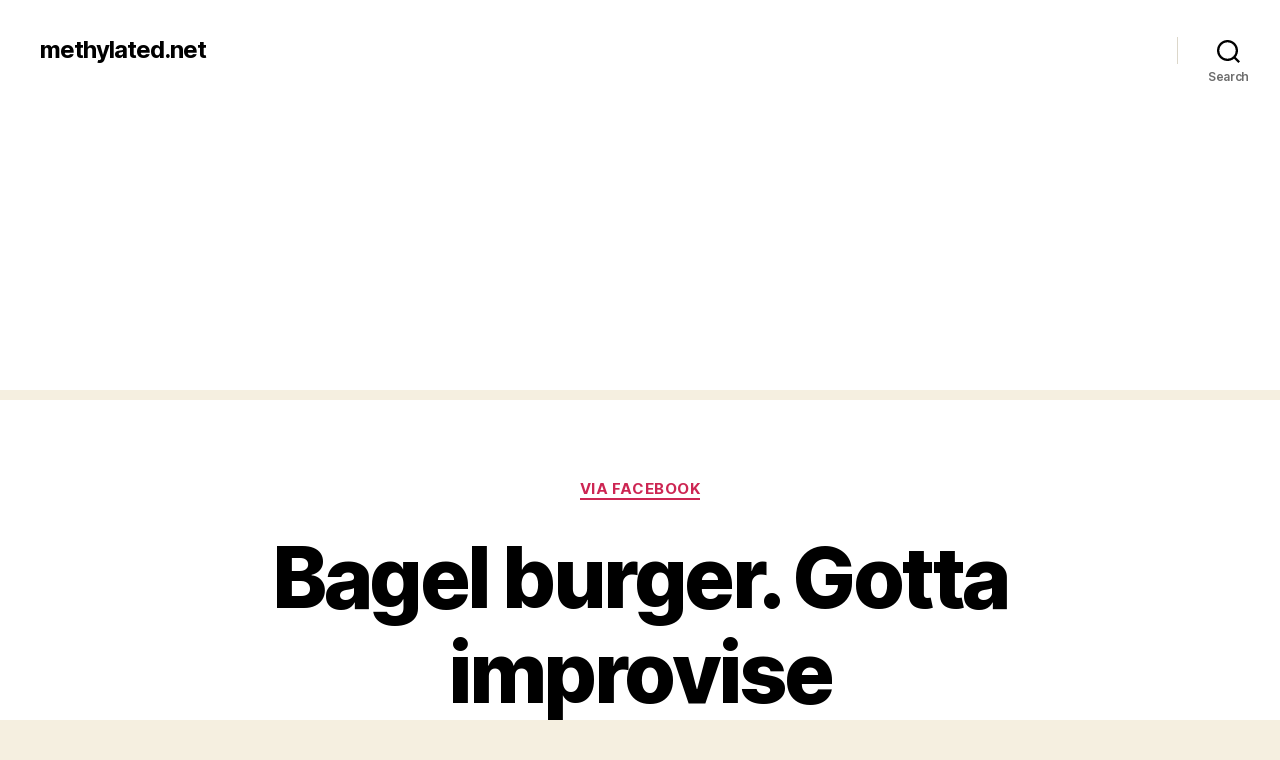

--- FILE ---
content_type: text/html; charset=UTF-8
request_url: https://www.methylated.net/2020/03/18/bagel-burger-gotta-improvise/
body_size: 12576
content:
<!DOCTYPE html>

<html class="no-js" lang="en-US">

	<head>

		<meta charset="UTF-8">
		<meta name="viewport" content="width=device-width, initial-scale=1.0" >

		<link rel="profile" href="https://gmpg.org/xfn/11">

		<title>Bagel burger. Gotta improvise &#8211; methylated.net</title>
<meta name='robots' content='max-image-preview:large' />
<link rel='dns-prefetch' href='//www.googletagmanager.com' />
<link rel='dns-prefetch' href='//pagead2.googlesyndication.com' />
<link rel="alternate" type="application/rss+xml" title="methylated.net &raquo; Feed" href="https://www.methylated.net/feed/" />
<link rel="alternate" type="application/rss+xml" title="methylated.net &raquo; Comments Feed" href="https://www.methylated.net/comments/feed/" />
<link rel="alternate" type="application/rss+xml" title="methylated.net &raquo; Bagel burger. Gotta improvise Comments Feed" href="https://www.methylated.net/2020/03/18/bagel-burger-gotta-improvise/feed/" />
<link rel="alternate" title="oEmbed (JSON)" type="application/json+oembed" href="https://www.methylated.net/wp-json/oembed/1.0/embed?url=https%3A%2F%2Fwww.methylated.net%2F2020%2F03%2F18%2Fbagel-burger-gotta-improvise%2F" />
<link rel="alternate" title="oEmbed (XML)" type="text/xml+oembed" href="https://www.methylated.net/wp-json/oembed/1.0/embed?url=https%3A%2F%2Fwww.methylated.net%2F2020%2F03%2F18%2Fbagel-burger-gotta-improvise%2F&#038;format=xml" />
<style id='wp-img-auto-sizes-contain-inline-css'>
img:is([sizes=auto i],[sizes^="auto," i]){contain-intrinsic-size:3000px 1500px}
/*# sourceURL=wp-img-auto-sizes-contain-inline-css */
</style>
<style id='wp-block-library-inline-css'>
:root{--wp-block-synced-color:#7a00df;--wp-block-synced-color--rgb:122,0,223;--wp-bound-block-color:var(--wp-block-synced-color);--wp-editor-canvas-background:#ddd;--wp-admin-theme-color:#007cba;--wp-admin-theme-color--rgb:0,124,186;--wp-admin-theme-color-darker-10:#006ba1;--wp-admin-theme-color-darker-10--rgb:0,107,160.5;--wp-admin-theme-color-darker-20:#005a87;--wp-admin-theme-color-darker-20--rgb:0,90,135;--wp-admin-border-width-focus:2px}@media (min-resolution:192dpi){:root{--wp-admin-border-width-focus:1.5px}}.wp-element-button{cursor:pointer}:root .has-very-light-gray-background-color{background-color:#eee}:root .has-very-dark-gray-background-color{background-color:#313131}:root .has-very-light-gray-color{color:#eee}:root .has-very-dark-gray-color{color:#313131}:root .has-vivid-green-cyan-to-vivid-cyan-blue-gradient-background{background:linear-gradient(135deg,#00d084,#0693e3)}:root .has-purple-crush-gradient-background{background:linear-gradient(135deg,#34e2e4,#4721fb 50%,#ab1dfe)}:root .has-hazy-dawn-gradient-background{background:linear-gradient(135deg,#faaca8,#dad0ec)}:root .has-subdued-olive-gradient-background{background:linear-gradient(135deg,#fafae1,#67a671)}:root .has-atomic-cream-gradient-background{background:linear-gradient(135deg,#fdd79a,#004a59)}:root .has-nightshade-gradient-background{background:linear-gradient(135deg,#330968,#31cdcf)}:root .has-midnight-gradient-background{background:linear-gradient(135deg,#020381,#2874fc)}:root{--wp--preset--font-size--normal:16px;--wp--preset--font-size--huge:42px}.has-regular-font-size{font-size:1em}.has-larger-font-size{font-size:2.625em}.has-normal-font-size{font-size:var(--wp--preset--font-size--normal)}.has-huge-font-size{font-size:var(--wp--preset--font-size--huge)}.has-text-align-center{text-align:center}.has-text-align-left{text-align:left}.has-text-align-right{text-align:right}.has-fit-text{white-space:nowrap!important}#end-resizable-editor-section{display:none}.aligncenter{clear:both}.items-justified-left{justify-content:flex-start}.items-justified-center{justify-content:center}.items-justified-right{justify-content:flex-end}.items-justified-space-between{justify-content:space-between}.screen-reader-text{border:0;clip-path:inset(50%);height:1px;margin:-1px;overflow:hidden;padding:0;position:absolute;width:1px;word-wrap:normal!important}.screen-reader-text:focus{background-color:#ddd;clip-path:none;color:#444;display:block;font-size:1em;height:auto;left:5px;line-height:normal;padding:15px 23px 14px;text-decoration:none;top:5px;width:auto;z-index:100000}html :where(.has-border-color){border-style:solid}html :where([style*=border-top-color]){border-top-style:solid}html :where([style*=border-right-color]){border-right-style:solid}html :where([style*=border-bottom-color]){border-bottom-style:solid}html :where([style*=border-left-color]){border-left-style:solid}html :where([style*=border-width]){border-style:solid}html :where([style*=border-top-width]){border-top-style:solid}html :where([style*=border-right-width]){border-right-style:solid}html :where([style*=border-bottom-width]){border-bottom-style:solid}html :where([style*=border-left-width]){border-left-style:solid}html :where(img[class*=wp-image-]){height:auto;max-width:100%}:where(figure){margin:0 0 1em}html :where(.is-position-sticky){--wp-admin--admin-bar--position-offset:var(--wp-admin--admin-bar--height,0px)}@media screen and (max-width:600px){html :where(.is-position-sticky){--wp-admin--admin-bar--position-offset:0px}}

/*# sourceURL=wp-block-library-inline-css */
</style><style id='global-styles-inline-css'>
:root{--wp--preset--aspect-ratio--square: 1;--wp--preset--aspect-ratio--4-3: 4/3;--wp--preset--aspect-ratio--3-4: 3/4;--wp--preset--aspect-ratio--3-2: 3/2;--wp--preset--aspect-ratio--2-3: 2/3;--wp--preset--aspect-ratio--16-9: 16/9;--wp--preset--aspect-ratio--9-16: 9/16;--wp--preset--color--black: #000000;--wp--preset--color--cyan-bluish-gray: #abb8c3;--wp--preset--color--white: #ffffff;--wp--preset--color--pale-pink: #f78da7;--wp--preset--color--vivid-red: #cf2e2e;--wp--preset--color--luminous-vivid-orange: #ff6900;--wp--preset--color--luminous-vivid-amber: #fcb900;--wp--preset--color--light-green-cyan: #7bdcb5;--wp--preset--color--vivid-green-cyan: #00d084;--wp--preset--color--pale-cyan-blue: #8ed1fc;--wp--preset--color--vivid-cyan-blue: #0693e3;--wp--preset--color--vivid-purple: #9b51e0;--wp--preset--color--accent: #cd2653;--wp--preset--color--primary: #000000;--wp--preset--color--secondary: #6d6d6d;--wp--preset--color--subtle-background: #dcd7ca;--wp--preset--color--background: #f5efe0;--wp--preset--gradient--vivid-cyan-blue-to-vivid-purple: linear-gradient(135deg,rgb(6,147,227) 0%,rgb(155,81,224) 100%);--wp--preset--gradient--light-green-cyan-to-vivid-green-cyan: linear-gradient(135deg,rgb(122,220,180) 0%,rgb(0,208,130) 100%);--wp--preset--gradient--luminous-vivid-amber-to-luminous-vivid-orange: linear-gradient(135deg,rgb(252,185,0) 0%,rgb(255,105,0) 100%);--wp--preset--gradient--luminous-vivid-orange-to-vivid-red: linear-gradient(135deg,rgb(255,105,0) 0%,rgb(207,46,46) 100%);--wp--preset--gradient--very-light-gray-to-cyan-bluish-gray: linear-gradient(135deg,rgb(238,238,238) 0%,rgb(169,184,195) 100%);--wp--preset--gradient--cool-to-warm-spectrum: linear-gradient(135deg,rgb(74,234,220) 0%,rgb(151,120,209) 20%,rgb(207,42,186) 40%,rgb(238,44,130) 60%,rgb(251,105,98) 80%,rgb(254,248,76) 100%);--wp--preset--gradient--blush-light-purple: linear-gradient(135deg,rgb(255,206,236) 0%,rgb(152,150,240) 100%);--wp--preset--gradient--blush-bordeaux: linear-gradient(135deg,rgb(254,205,165) 0%,rgb(254,45,45) 50%,rgb(107,0,62) 100%);--wp--preset--gradient--luminous-dusk: linear-gradient(135deg,rgb(255,203,112) 0%,rgb(199,81,192) 50%,rgb(65,88,208) 100%);--wp--preset--gradient--pale-ocean: linear-gradient(135deg,rgb(255,245,203) 0%,rgb(182,227,212) 50%,rgb(51,167,181) 100%);--wp--preset--gradient--electric-grass: linear-gradient(135deg,rgb(202,248,128) 0%,rgb(113,206,126) 100%);--wp--preset--gradient--midnight: linear-gradient(135deg,rgb(2,3,129) 0%,rgb(40,116,252) 100%);--wp--preset--font-size--small: 18px;--wp--preset--font-size--medium: 20px;--wp--preset--font-size--large: 26.25px;--wp--preset--font-size--x-large: 42px;--wp--preset--font-size--normal: 21px;--wp--preset--font-size--larger: 32px;--wp--preset--spacing--20: 0.44rem;--wp--preset--spacing--30: 0.67rem;--wp--preset--spacing--40: 1rem;--wp--preset--spacing--50: 1.5rem;--wp--preset--spacing--60: 2.25rem;--wp--preset--spacing--70: 3.38rem;--wp--preset--spacing--80: 5.06rem;--wp--preset--shadow--natural: 6px 6px 9px rgba(0, 0, 0, 0.2);--wp--preset--shadow--deep: 12px 12px 50px rgba(0, 0, 0, 0.4);--wp--preset--shadow--sharp: 6px 6px 0px rgba(0, 0, 0, 0.2);--wp--preset--shadow--outlined: 6px 6px 0px -3px rgb(255, 255, 255), 6px 6px rgb(0, 0, 0);--wp--preset--shadow--crisp: 6px 6px 0px rgb(0, 0, 0);}:where(.is-layout-flex){gap: 0.5em;}:where(.is-layout-grid){gap: 0.5em;}body .is-layout-flex{display: flex;}.is-layout-flex{flex-wrap: wrap;align-items: center;}.is-layout-flex > :is(*, div){margin: 0;}body .is-layout-grid{display: grid;}.is-layout-grid > :is(*, div){margin: 0;}:where(.wp-block-columns.is-layout-flex){gap: 2em;}:where(.wp-block-columns.is-layout-grid){gap: 2em;}:where(.wp-block-post-template.is-layout-flex){gap: 1.25em;}:where(.wp-block-post-template.is-layout-grid){gap: 1.25em;}.has-black-color{color: var(--wp--preset--color--black) !important;}.has-cyan-bluish-gray-color{color: var(--wp--preset--color--cyan-bluish-gray) !important;}.has-white-color{color: var(--wp--preset--color--white) !important;}.has-pale-pink-color{color: var(--wp--preset--color--pale-pink) !important;}.has-vivid-red-color{color: var(--wp--preset--color--vivid-red) !important;}.has-luminous-vivid-orange-color{color: var(--wp--preset--color--luminous-vivid-orange) !important;}.has-luminous-vivid-amber-color{color: var(--wp--preset--color--luminous-vivid-amber) !important;}.has-light-green-cyan-color{color: var(--wp--preset--color--light-green-cyan) !important;}.has-vivid-green-cyan-color{color: var(--wp--preset--color--vivid-green-cyan) !important;}.has-pale-cyan-blue-color{color: var(--wp--preset--color--pale-cyan-blue) !important;}.has-vivid-cyan-blue-color{color: var(--wp--preset--color--vivid-cyan-blue) !important;}.has-vivid-purple-color{color: var(--wp--preset--color--vivid-purple) !important;}.has-black-background-color{background-color: var(--wp--preset--color--black) !important;}.has-cyan-bluish-gray-background-color{background-color: var(--wp--preset--color--cyan-bluish-gray) !important;}.has-white-background-color{background-color: var(--wp--preset--color--white) !important;}.has-pale-pink-background-color{background-color: var(--wp--preset--color--pale-pink) !important;}.has-vivid-red-background-color{background-color: var(--wp--preset--color--vivid-red) !important;}.has-luminous-vivid-orange-background-color{background-color: var(--wp--preset--color--luminous-vivid-orange) !important;}.has-luminous-vivid-amber-background-color{background-color: var(--wp--preset--color--luminous-vivid-amber) !important;}.has-light-green-cyan-background-color{background-color: var(--wp--preset--color--light-green-cyan) !important;}.has-vivid-green-cyan-background-color{background-color: var(--wp--preset--color--vivid-green-cyan) !important;}.has-pale-cyan-blue-background-color{background-color: var(--wp--preset--color--pale-cyan-blue) !important;}.has-vivid-cyan-blue-background-color{background-color: var(--wp--preset--color--vivid-cyan-blue) !important;}.has-vivid-purple-background-color{background-color: var(--wp--preset--color--vivid-purple) !important;}.has-black-border-color{border-color: var(--wp--preset--color--black) !important;}.has-cyan-bluish-gray-border-color{border-color: var(--wp--preset--color--cyan-bluish-gray) !important;}.has-white-border-color{border-color: var(--wp--preset--color--white) !important;}.has-pale-pink-border-color{border-color: var(--wp--preset--color--pale-pink) !important;}.has-vivid-red-border-color{border-color: var(--wp--preset--color--vivid-red) !important;}.has-luminous-vivid-orange-border-color{border-color: var(--wp--preset--color--luminous-vivid-orange) !important;}.has-luminous-vivid-amber-border-color{border-color: var(--wp--preset--color--luminous-vivid-amber) !important;}.has-light-green-cyan-border-color{border-color: var(--wp--preset--color--light-green-cyan) !important;}.has-vivid-green-cyan-border-color{border-color: var(--wp--preset--color--vivid-green-cyan) !important;}.has-pale-cyan-blue-border-color{border-color: var(--wp--preset--color--pale-cyan-blue) !important;}.has-vivid-cyan-blue-border-color{border-color: var(--wp--preset--color--vivid-cyan-blue) !important;}.has-vivid-purple-border-color{border-color: var(--wp--preset--color--vivid-purple) !important;}.has-vivid-cyan-blue-to-vivid-purple-gradient-background{background: var(--wp--preset--gradient--vivid-cyan-blue-to-vivid-purple) !important;}.has-light-green-cyan-to-vivid-green-cyan-gradient-background{background: var(--wp--preset--gradient--light-green-cyan-to-vivid-green-cyan) !important;}.has-luminous-vivid-amber-to-luminous-vivid-orange-gradient-background{background: var(--wp--preset--gradient--luminous-vivid-amber-to-luminous-vivid-orange) !important;}.has-luminous-vivid-orange-to-vivid-red-gradient-background{background: var(--wp--preset--gradient--luminous-vivid-orange-to-vivid-red) !important;}.has-very-light-gray-to-cyan-bluish-gray-gradient-background{background: var(--wp--preset--gradient--very-light-gray-to-cyan-bluish-gray) !important;}.has-cool-to-warm-spectrum-gradient-background{background: var(--wp--preset--gradient--cool-to-warm-spectrum) !important;}.has-blush-light-purple-gradient-background{background: var(--wp--preset--gradient--blush-light-purple) !important;}.has-blush-bordeaux-gradient-background{background: var(--wp--preset--gradient--blush-bordeaux) !important;}.has-luminous-dusk-gradient-background{background: var(--wp--preset--gradient--luminous-dusk) !important;}.has-pale-ocean-gradient-background{background: var(--wp--preset--gradient--pale-ocean) !important;}.has-electric-grass-gradient-background{background: var(--wp--preset--gradient--electric-grass) !important;}.has-midnight-gradient-background{background: var(--wp--preset--gradient--midnight) !important;}.has-small-font-size{font-size: var(--wp--preset--font-size--small) !important;}.has-medium-font-size{font-size: var(--wp--preset--font-size--medium) !important;}.has-large-font-size{font-size: var(--wp--preset--font-size--large) !important;}.has-x-large-font-size{font-size: var(--wp--preset--font-size--x-large) !important;}
/*# sourceURL=global-styles-inline-css */
</style>

<style id='classic-theme-styles-inline-css'>
/*! This file is auto-generated */
.wp-block-button__link{color:#fff;background-color:#32373c;border-radius:9999px;box-shadow:none;text-decoration:none;padding:calc(.667em + 2px) calc(1.333em + 2px);font-size:1.125em}.wp-block-file__button{background:#32373c;color:#fff;text-decoration:none}
/*# sourceURL=/wp-includes/css/classic-themes.min.css */
</style>
<link rel='stylesheet' id='twentytwenty-style-css' href='https://www.methylated.net/wp-content/themes/twentytwenty/style.css?ver=2.7' media='all' />
<style id='twentytwenty-style-inline-css'>
.color-accent,.color-accent-hover:hover,.color-accent-hover:focus,:root .has-accent-color,.has-drop-cap:not(:focus):first-letter,.wp-block-button.is-style-outline,a { color: #cd2653; }blockquote,.border-color-accent,.border-color-accent-hover:hover,.border-color-accent-hover:focus { border-color: #cd2653; }button,.button,.faux-button,.wp-block-button__link,.wp-block-file .wp-block-file__button,input[type="button"],input[type="reset"],input[type="submit"],.bg-accent,.bg-accent-hover:hover,.bg-accent-hover:focus,:root .has-accent-background-color,.comment-reply-link { background-color: #cd2653; }.fill-children-accent,.fill-children-accent * { fill: #cd2653; }body,.entry-title a,:root .has-primary-color { color: #000000; }:root .has-primary-background-color { background-color: #000000; }cite,figcaption,.wp-caption-text,.post-meta,.entry-content .wp-block-archives li,.entry-content .wp-block-categories li,.entry-content .wp-block-latest-posts li,.wp-block-latest-comments__comment-date,.wp-block-latest-posts__post-date,.wp-block-embed figcaption,.wp-block-image figcaption,.wp-block-pullquote cite,.comment-metadata,.comment-respond .comment-notes,.comment-respond .logged-in-as,.pagination .dots,.entry-content hr:not(.has-background),hr.styled-separator,:root .has-secondary-color { color: #6d6d6d; }:root .has-secondary-background-color { background-color: #6d6d6d; }pre,fieldset,input,textarea,table,table *,hr { border-color: #dcd7ca; }caption,code,code,kbd,samp,.wp-block-table.is-style-stripes tbody tr:nth-child(odd),:root .has-subtle-background-background-color { background-color: #dcd7ca; }.wp-block-table.is-style-stripes { border-bottom-color: #dcd7ca; }.wp-block-latest-posts.is-grid li { border-top-color: #dcd7ca; }:root .has-subtle-background-color { color: #dcd7ca; }body:not(.overlay-header) .primary-menu > li > a,body:not(.overlay-header) .primary-menu > li > .icon,.modal-menu a,.footer-menu a, .footer-widgets a:where(:not(.wp-block-button__link)),#site-footer .wp-block-button.is-style-outline,.wp-block-pullquote:before,.singular:not(.overlay-header) .entry-header a,.archive-header a,.header-footer-group .color-accent,.header-footer-group .color-accent-hover:hover { color: #cd2653; }.social-icons a,#site-footer button:not(.toggle),#site-footer .button,#site-footer .faux-button,#site-footer .wp-block-button__link,#site-footer .wp-block-file__button,#site-footer input[type="button"],#site-footer input[type="reset"],#site-footer input[type="submit"] { background-color: #cd2653; }.header-footer-group,body:not(.overlay-header) #site-header .toggle,.menu-modal .toggle { color: #000000; }body:not(.overlay-header) .primary-menu ul { background-color: #000000; }body:not(.overlay-header) .primary-menu > li > ul:after { border-bottom-color: #000000; }body:not(.overlay-header) .primary-menu ul ul:after { border-left-color: #000000; }.site-description,body:not(.overlay-header) .toggle-inner .toggle-text,.widget .post-date,.widget .rss-date,.widget_archive li,.widget_categories li,.widget cite,.widget_pages li,.widget_meta li,.widget_nav_menu li,.powered-by-wordpress,.footer-credits .privacy-policy,.to-the-top,.singular .entry-header .post-meta,.singular:not(.overlay-header) .entry-header .post-meta a { color: #6d6d6d; }.header-footer-group pre,.header-footer-group fieldset,.header-footer-group input,.header-footer-group textarea,.header-footer-group table,.header-footer-group table *,.footer-nav-widgets-wrapper,#site-footer,.menu-modal nav *,.footer-widgets-outer-wrapper,.footer-top { border-color: #dcd7ca; }.header-footer-group table caption,body:not(.overlay-header) .header-inner .toggle-wrapper::before { background-color: #dcd7ca; }
/*# sourceURL=twentytwenty-style-inline-css */
</style>
<link rel='stylesheet' id='twentytwenty-fonts-css' href='https://www.methylated.net/wp-content/themes/twentytwenty/assets/css/font-inter.css?ver=2.7' media='all' />
<link rel='stylesheet' id='twentytwenty-print-style-css' href='https://www.methylated.net/wp-content/themes/twentytwenty/print.css?ver=2.7' media='print' />
<script src="https://www.methylated.net/wp-content/themes/twentytwenty/assets/js/index.js?ver=2.7" id="twentytwenty-js-js" defer data-wp-strategy="defer"></script>

<!-- Google tag (gtag.js) snippet added by Site Kit -->
<!-- Google Analytics snippet added by Site Kit -->
<script src="https://www.googletagmanager.com/gtag/js?id=G-K0S4QHLTKR" id="google_gtagjs-js" async></script>
<script id="google_gtagjs-js-after">
window.dataLayer = window.dataLayer || [];function gtag(){dataLayer.push(arguments);}
gtag("set","linker",{"domains":["www.methylated.net"]});
gtag("js", new Date());
gtag("set", "developer_id.dZTNiMT", true);
gtag("config", "G-K0S4QHLTKR");
//# sourceURL=google_gtagjs-js-after
</script>
<link rel="https://api.w.org/" href="https://www.methylated.net/wp-json/" /><link rel="alternate" title="JSON" type="application/json" href="https://www.methylated.net/wp-json/wp/v2/posts/37379" /><link rel="EditURI" type="application/rsd+xml" title="RSD" href="https://www.methylated.net/xmlrpc.php?rsd" />
<meta name="generator" content="WordPress 6.9" />
<link rel="canonical" href="https://www.methylated.net/2020/03/18/bagel-burger-gotta-improvise/" />
<link rel='shortlink' href='https://www.methylated.net/?p=37379' />
<meta name="generator" content="Site Kit by Google 1.170.0" />	<script>document.documentElement.className = document.documentElement.className.replace( 'no-js', 'js' );</script>
	
<!-- Google AdSense meta tags added by Site Kit -->
<meta name="google-adsense-platform-account" content="ca-host-pub-2644536267352236">
<meta name="google-adsense-platform-domain" content="sitekit.withgoogle.com">
<!-- End Google AdSense meta tags added by Site Kit -->
<style>.recentcomments a{display:inline !important;padding:0 !important;margin:0 !important;}</style>
<!-- Google AdSense snippet added by Site Kit -->
<script async src="https://pagead2.googlesyndication.com/pagead/js/adsbygoogle.js?client=ca-pub-4107948613633528&amp;host=ca-host-pub-2644536267352236" crossorigin="anonymous"></script>

<!-- End Google AdSense snippet added by Site Kit -->
		<style id="wp-custom-css">
			.featured-media { display: none }
.site-description { display: none }
.wp-video { width: unset!important }
.keyring-facebook-video-thumbnail { display: none }		</style>
		
	</head>

	<body class="wp-singular post-template-default single single-post postid-37379 single-format-status wp-embed-responsive wp-theme-twentytwenty singular enable-search-modal has-post-thumbnail has-single-pagination showing-comments show-avatars footer-top-visible">

		<a class="skip-link screen-reader-text" href="#site-content">Skip to the content</a>
		<header id="site-header" class="header-footer-group">

			<div class="header-inner section-inner">

				<div class="header-titles-wrapper">

					
						<button class="toggle search-toggle mobile-search-toggle" data-toggle-target=".search-modal" data-toggle-body-class="showing-search-modal" data-set-focus=".search-modal .search-field" aria-expanded="false">
							<span class="toggle-inner">
								<span class="toggle-icon">
									<svg class="svg-icon" aria-hidden="true" role="img" focusable="false" xmlns="http://www.w3.org/2000/svg" width="23" height="23" viewBox="0 0 23 23"><path d="M38.710696,48.0601792 L43,52.3494831 L41.3494831,54 L37.0601792,49.710696 C35.2632422,51.1481185 32.9839107,52.0076499 30.5038249,52.0076499 C24.7027226,52.0076499 20,47.3049272 20,41.5038249 C20,35.7027226 24.7027226,31 30.5038249,31 C36.3049272,31 41.0076499,35.7027226 41.0076499,41.5038249 C41.0076499,43.9839107 40.1481185,46.2632422 38.710696,48.0601792 Z M36.3875844,47.1716785 C37.8030221,45.7026647 38.6734666,43.7048964 38.6734666,41.5038249 C38.6734666,36.9918565 35.0157934,33.3341833 30.5038249,33.3341833 C25.9918565,33.3341833 22.3341833,36.9918565 22.3341833,41.5038249 C22.3341833,46.0157934 25.9918565,49.6734666 30.5038249,49.6734666 C32.7048964,49.6734666 34.7026647,48.8030221 36.1716785,47.3875844 C36.2023931,47.347638 36.2360451,47.3092237 36.2726343,47.2726343 C36.3092237,47.2360451 36.347638,47.2023931 36.3875844,47.1716785 Z" transform="translate(-20 -31)" /></svg>								</span>
								<span class="toggle-text">Search</span>
							</span>
						</button><!-- .search-toggle -->

					
					<div class="header-titles">

						<div class="site-title faux-heading"><a href="https://www.methylated.net/">methylated.net</a></div><div class="site-description">Sometimes, in my head, I think I&#039;m awesome, but then I look up and realize I haven&#039;t even brushed my teeth yet.</div><!-- .site-description -->
					</div><!-- .header-titles -->

					<button class="toggle nav-toggle mobile-nav-toggle" data-toggle-target=".menu-modal"  data-toggle-body-class="showing-menu-modal" aria-expanded="false" data-set-focus=".close-nav-toggle">
						<span class="toggle-inner">
							<span class="toggle-icon">
								<svg class="svg-icon" aria-hidden="true" role="img" focusable="false" xmlns="http://www.w3.org/2000/svg" width="26" height="7" viewBox="0 0 26 7"><path fill-rule="evenodd" d="M332.5,45 C330.567003,45 329,43.4329966 329,41.5 C329,39.5670034 330.567003,38 332.5,38 C334.432997,38 336,39.5670034 336,41.5 C336,43.4329966 334.432997,45 332.5,45 Z M342,45 C340.067003,45 338.5,43.4329966 338.5,41.5 C338.5,39.5670034 340.067003,38 342,38 C343.932997,38 345.5,39.5670034 345.5,41.5 C345.5,43.4329966 343.932997,45 342,45 Z M351.5,45 C349.567003,45 348,43.4329966 348,41.5 C348,39.5670034 349.567003,38 351.5,38 C353.432997,38 355,39.5670034 355,41.5 C355,43.4329966 353.432997,45 351.5,45 Z" transform="translate(-329 -38)" /></svg>							</span>
							<span class="toggle-text">Menu</span>
						</span>
					</button><!-- .nav-toggle -->

				</div><!-- .header-titles-wrapper -->

				<div class="header-navigation-wrapper">

					
							<nav class="primary-menu-wrapper" aria-label="Horizontal">

								<ul class="primary-menu reset-list-style">

								
								</ul>

							</nav><!-- .primary-menu-wrapper -->

						
						<div class="header-toggles hide-no-js">

						
							<div class="toggle-wrapper search-toggle-wrapper">

								<button class="toggle search-toggle desktop-search-toggle" data-toggle-target=".search-modal" data-toggle-body-class="showing-search-modal" data-set-focus=".search-modal .search-field" aria-expanded="false">
									<span class="toggle-inner">
										<svg class="svg-icon" aria-hidden="true" role="img" focusable="false" xmlns="http://www.w3.org/2000/svg" width="23" height="23" viewBox="0 0 23 23"><path d="M38.710696,48.0601792 L43,52.3494831 L41.3494831,54 L37.0601792,49.710696 C35.2632422,51.1481185 32.9839107,52.0076499 30.5038249,52.0076499 C24.7027226,52.0076499 20,47.3049272 20,41.5038249 C20,35.7027226 24.7027226,31 30.5038249,31 C36.3049272,31 41.0076499,35.7027226 41.0076499,41.5038249 C41.0076499,43.9839107 40.1481185,46.2632422 38.710696,48.0601792 Z M36.3875844,47.1716785 C37.8030221,45.7026647 38.6734666,43.7048964 38.6734666,41.5038249 C38.6734666,36.9918565 35.0157934,33.3341833 30.5038249,33.3341833 C25.9918565,33.3341833 22.3341833,36.9918565 22.3341833,41.5038249 C22.3341833,46.0157934 25.9918565,49.6734666 30.5038249,49.6734666 C32.7048964,49.6734666 34.7026647,48.8030221 36.1716785,47.3875844 C36.2023931,47.347638 36.2360451,47.3092237 36.2726343,47.2726343 C36.3092237,47.2360451 36.347638,47.2023931 36.3875844,47.1716785 Z" transform="translate(-20 -31)" /></svg>										<span class="toggle-text">Search</span>
									</span>
								</button><!-- .search-toggle -->

							</div>

							
						</div><!-- .header-toggles -->
						
				</div><!-- .header-navigation-wrapper -->

			</div><!-- .header-inner -->

			<div class="search-modal cover-modal header-footer-group" data-modal-target-string=".search-modal" role="dialog" aria-modal="true" aria-label="Search">

	<div class="search-modal-inner modal-inner">

		<div class="section-inner">

			<form role="search" aria-label="Search for:" method="get" class="search-form" action="https://www.methylated.net/">
	<label for="search-form-1">
		<span class="screen-reader-text">
			Search for:		</span>
		<input type="search" id="search-form-1" class="search-field" placeholder="Search &hellip;" value="" name="s" />
	</label>
	<input type="submit" class="search-submit" value="Search" />
</form>

			<button class="toggle search-untoggle close-search-toggle fill-children-current-color" data-toggle-target=".search-modal" data-toggle-body-class="showing-search-modal" data-set-focus=".search-modal .search-field">
				<span class="screen-reader-text">
					Close search				</span>
				<svg class="svg-icon" aria-hidden="true" role="img" focusable="false" xmlns="http://www.w3.org/2000/svg" width="16" height="16" viewBox="0 0 16 16"><polygon fill="" fill-rule="evenodd" points="6.852 7.649 .399 1.195 1.445 .149 7.899 6.602 14.352 .149 15.399 1.195 8.945 7.649 15.399 14.102 14.352 15.149 7.899 8.695 1.445 15.149 .399 14.102" /></svg>			</button><!-- .search-toggle -->

		</div><!-- .section-inner -->

	</div><!-- .search-modal-inner -->

</div><!-- .menu-modal -->

		</header><!-- #site-header -->

		
<div class="menu-modal cover-modal header-footer-group" data-modal-target-string=".menu-modal">

	<div class="menu-modal-inner modal-inner">

		<div class="menu-wrapper section-inner">

			<div class="menu-top">

				<button class="toggle close-nav-toggle fill-children-current-color" data-toggle-target=".menu-modal" data-toggle-body-class="showing-menu-modal" data-set-focus=".menu-modal">
					<span class="toggle-text">Close Menu</span>
					<svg class="svg-icon" aria-hidden="true" role="img" focusable="false" xmlns="http://www.w3.org/2000/svg" width="16" height="16" viewBox="0 0 16 16"><polygon fill="" fill-rule="evenodd" points="6.852 7.649 .399 1.195 1.445 .149 7.899 6.602 14.352 .149 15.399 1.195 8.945 7.649 15.399 14.102 14.352 15.149 7.899 8.695 1.445 15.149 .399 14.102" /></svg>				</button><!-- .nav-toggle -->

				
					<nav class="mobile-menu" aria-label="Mobile">

						<ul class="modal-menu reset-list-style">

						
						</ul>

					</nav>

					
			</div><!-- .menu-top -->

			<div class="menu-bottom">

				
			</div><!-- .menu-bottom -->

		</div><!-- .menu-wrapper -->

	</div><!-- .menu-modal-inner -->

</div><!-- .menu-modal -->

<main id="site-content">

	
<article class="post-37379 post type-post status-publish format-status has-post-thumbnail hentry category-facebook post_format-post-format-status keyring_services-facebook" id="post-37379">

	
<header class="entry-header has-text-align-center header-footer-group">

	<div class="entry-header-inner section-inner medium">

		
			<div class="entry-categories">
				<span class="screen-reader-text">
					Categories				</span>
				<div class="entry-categories-inner">
					<a href="https://www.methylated.net/category/facebook/" rel="category tag">via Facebook</a>				</div><!-- .entry-categories-inner -->
			</div><!-- .entry-categories -->

			<h1 class="entry-title">Bagel burger. Gotta improvise</h1>
		<div class="post-meta-wrapper post-meta-single post-meta-single-top">

			<ul class="post-meta">

									<li class="post-author meta-wrapper">
						<span class="meta-icon">
							<span class="screen-reader-text">
								Post author							</span>
							<svg class="svg-icon" aria-hidden="true" role="img" focusable="false" xmlns="http://www.w3.org/2000/svg" width="18" height="20" viewBox="0 0 18 20"><path fill="" d="M18,19 C18,19.5522847 17.5522847,20 17,20 C16.4477153,20 16,19.5522847 16,19 L16,17 C16,15.3431458 14.6568542,14 13,14 L5,14 C3.34314575,14 2,15.3431458 2,17 L2,19 C2,19.5522847 1.55228475,20 1,20 C0.44771525,20 0,19.5522847 0,19 L0,17 C0,14.2385763 2.23857625,12 5,12 L13,12 C15.7614237,12 18,14.2385763 18,17 L18,19 Z M9,10 C6.23857625,10 4,7.76142375 4,5 C4,2.23857625 6.23857625,0 9,0 C11.7614237,0 14,2.23857625 14,5 C14,7.76142375 11.7614237,10 9,10 Z M9,8 C10.6568542,8 12,6.65685425 12,5 C12,3.34314575 10.6568542,2 9,2 C7.34314575,2 6,3.34314575 6,5 C6,6.65685425 7.34314575,8 9,8 Z" /></svg>						</span>
						<span class="meta-text">
							By <a href="https://www.methylated.net/author/wayubi/">W.</a>						</span>
					</li>
										<li class="post-date meta-wrapper">
						<span class="meta-icon">
							<span class="screen-reader-text">
								Post date							</span>
							<svg class="svg-icon" aria-hidden="true" role="img" focusable="false" xmlns="http://www.w3.org/2000/svg" width="18" height="19" viewBox="0 0 18 19"><path fill="" d="M4.60069444,4.09375 L3.25,4.09375 C2.47334957,4.09375 1.84375,4.72334957 1.84375,5.5 L1.84375,7.26736111 L16.15625,7.26736111 L16.15625,5.5 C16.15625,4.72334957 15.5266504,4.09375 14.75,4.09375 L13.3993056,4.09375 L13.3993056,4.55555556 C13.3993056,5.02154581 13.0215458,5.39930556 12.5555556,5.39930556 C12.0895653,5.39930556 11.7118056,5.02154581 11.7118056,4.55555556 L11.7118056,4.09375 L6.28819444,4.09375 L6.28819444,4.55555556 C6.28819444,5.02154581 5.9104347,5.39930556 5.44444444,5.39930556 C4.97845419,5.39930556 4.60069444,5.02154581 4.60069444,4.55555556 L4.60069444,4.09375 Z M6.28819444,2.40625 L11.7118056,2.40625 L11.7118056,1 C11.7118056,0.534009742 12.0895653,0.15625 12.5555556,0.15625 C13.0215458,0.15625 13.3993056,0.534009742 13.3993056,1 L13.3993056,2.40625 L14.75,2.40625 C16.4586309,2.40625 17.84375,3.79136906 17.84375,5.5 L17.84375,15.875 C17.84375,17.5836309 16.4586309,18.96875 14.75,18.96875 L3.25,18.96875 C1.54136906,18.96875 0.15625,17.5836309 0.15625,15.875 L0.15625,5.5 C0.15625,3.79136906 1.54136906,2.40625 3.25,2.40625 L4.60069444,2.40625 L4.60069444,1 C4.60069444,0.534009742 4.97845419,0.15625 5.44444444,0.15625 C5.9104347,0.15625 6.28819444,0.534009742 6.28819444,1 L6.28819444,2.40625 Z M1.84375,8.95486111 L1.84375,15.875 C1.84375,16.6516504 2.47334957,17.28125 3.25,17.28125 L14.75,17.28125 C15.5266504,17.28125 16.15625,16.6516504 16.15625,15.875 L16.15625,8.95486111 L1.84375,8.95486111 Z" /></svg>						</span>
						<span class="meta-text">
							<a href="https://www.methylated.net/2020/03/18/bagel-burger-gotta-improvise/">March 18, 2020</a>
						</span>
					</li>
										<li class="post-comment-link meta-wrapper">
						<span class="meta-icon">
							<svg class="svg-icon" aria-hidden="true" role="img" focusable="false" xmlns="http://www.w3.org/2000/svg" width="19" height="19" viewBox="0 0 19 19"><path d="M9.43016863,13.2235931 C9.58624731,13.094699 9.7823475,13.0241935 9.98476849,13.0241935 L15.0564516,13.0241935 C15.8581553,13.0241935 16.5080645,12.3742843 16.5080645,11.5725806 L16.5080645,3.44354839 C16.5080645,2.64184472 15.8581553,1.99193548 15.0564516,1.99193548 L3.44354839,1.99193548 C2.64184472,1.99193548 1.99193548,2.64184472 1.99193548,3.44354839 L1.99193548,11.5725806 C1.99193548,12.3742843 2.64184472,13.0241935 3.44354839,13.0241935 L5.76612903,13.0241935 C6.24715123,13.0241935 6.63709677,13.4141391 6.63709677,13.8951613 L6.63709677,15.5301903 L9.43016863,13.2235931 Z M3.44354839,14.766129 C1.67980032,14.766129 0.25,13.3363287 0.25,11.5725806 L0.25,3.44354839 C0.25,1.67980032 1.67980032,0.25 3.44354839,0.25 L15.0564516,0.25 C16.8201997,0.25 18.25,1.67980032 18.25,3.44354839 L18.25,11.5725806 C18.25,13.3363287 16.8201997,14.766129 15.0564516,14.766129 L10.2979143,14.766129 L6.32072889,18.0506004 C5.75274472,18.5196577 4.89516129,18.1156602 4.89516129,17.3790323 L4.89516129,14.766129 L3.44354839,14.766129 Z" /></svg>						</span>
						<span class="meta-text">
							<a href="https://www.methylated.net/2020/03/18/bagel-burger-gotta-improvise/#respond">No Comments<span class="screen-reader-text"> on Bagel burger. Gotta improvise</span></a>						</span>
					</li>
					
			</ul><!-- .post-meta -->

		</div><!-- .post-meta-wrapper -->

		
	</div><!-- .entry-header-inner -->

</header><!-- .entry-header -->

	<figure class="featured-media">

		<div class="featured-media-inner section-inner">

			<img width="1200" height="1200" src="https://www.methylated.net/wp-content/uploads/2020/03/90324583_10157221376946452_6965979956706803712_n-1200x1200.jpg" class="attachment-post-thumbnail size-post-thumbnail wp-post-image" alt="" decoding="async" fetchpriority="high" srcset="https://www.methylated.net/wp-content/uploads/2020/03/90324583_10157221376946452_6965979956706803712_n-1200x1200.jpg 1200w, https://www.methylated.net/wp-content/uploads/2020/03/90324583_10157221376946452_6965979956706803712_n-1024x1024.jpg 1024w, https://www.methylated.net/wp-content/uploads/2020/03/90324583_10157221376946452_6965979956706803712_n-150x150.jpg 150w, https://www.methylated.net/wp-content/uploads/2020/03/90324583_10157221376946452_6965979956706803712_n-768x768.jpg 768w, https://www.methylated.net/wp-content/uploads/2020/03/90324583_10157221376946452_6965979956706803712_n.jpg 1440w" sizes="(max-width: 1200px) 100vw, 1200px" />
		</div><!-- .featured-media-inner -->

	</figure><!-- .featured-media -->

	
	<div class="post-inner thin ">

		<div class="entry-content">

			<p><img decoding="async" src="https://www.methylated.net/wp-content/uploads/2020/03/90324583_10157221376946452_6965979956706803712_n.jpg" width="1440" height="1440" alt="Bagel burger. Gotta improvise" class="keyring-img" /></p>
<p>Bagel burger. Gotta improvise.</p>

			<p><a href="https://www.facebook.com/photo.php?fbid=10157221376936452&set=a.10150665821316452&type=3">^</a></p>
		</div><!-- .entry-content -->

	</div><!-- .post-inner -->

	<div class="section-inner">
		
	</div><!-- .section-inner -->

	
	<nav class="pagination-single section-inner" aria-label="Post">

		<hr class="styled-separator is-style-wide" aria-hidden="true" />

		<div class="pagination-single-inner">

			
				<a class="previous-post" href="https://www.methylated.net/2020/03/18/going-to-eat-burgers-and-hot-dogs-without-any/">
					<span class="arrow" aria-hidden="true">&larr;</span>
					<span class="title"><span class="title-inner">Going to eat burgers and hot dogs without any&#8230;</span></span>
				</a>

				
				<a class="next-post" href="https://www.methylated.net/2020/03/19/the-long-view/">
					<span class="arrow" aria-hidden="true">&rarr;</span>
						<span class="title"><span class="title-inner">The long view</span></span>
				</a>
				
		</div><!-- .pagination-single-inner -->

		<hr class="styled-separator is-style-wide" aria-hidden="true" />

	</nav><!-- .pagination-single -->

	
		<div class="comments-wrapper section-inner">

				<div id="respond" class="comment-respond">
		<h2 id="reply-title" class="comment-reply-title">Leave a Reply <small><a rel="nofollow" id="cancel-comment-reply-link" href="/2020/03/18/bagel-burger-gotta-improvise/#respond" style="display:none;">Cancel reply</a></small></h2><form action="https://www.methylated.net/wp-comments-post.php" method="post" id="commentform" class="section-inner thin max-percentage"><p class="comment-notes"><span id="email-notes">Your email address will not be published.</span> <span class="required-field-message">Required fields are marked <span class="required">*</span></span></p><p class="comment-form-comment"><label for="comment">Comment <span class="required">*</span></label> <textarea id="comment" name="comment" cols="45" rows="8" maxlength="65525" required></textarea></p><p class="comment-form-author"><label for="author">Name <span class="required">*</span></label> <input id="author" name="author" type="text" value="" size="30" maxlength="245" autocomplete="name" required /></p>
<p class="comment-form-email"><label for="email">Email <span class="required">*</span></label> <input id="email" name="email" type="email" value="" size="30" maxlength="100" aria-describedby="email-notes" autocomplete="email" required /></p>
<p class="comment-form-url"><label for="url">Website</label> <input id="url" name="url" type="url" value="" size="30" maxlength="200" autocomplete="url" /></p>
<p class="comment-form-cookies-consent"><input id="wp-comment-cookies-consent" name="wp-comment-cookies-consent" type="checkbox" value="yes" /> <label for="wp-comment-cookies-consent">Save my name, email, and website in this browser for the next time I comment.</label></p>
<p class="form-submit"><input name="submit" type="submit" id="submit" class="submit" value="Post Comment" /> <input type='hidden' name='comment_post_ID' value='37379' id='comment_post_ID' />
<input type='hidden' name='comment_parent' id='comment_parent' value='0' />
</p><p style="display: none;"><input type="hidden" id="akismet_comment_nonce" name="akismet_comment_nonce" value="e91fa3d0a3" /></p><p style="display: none !important;" class="akismet-fields-container" data-prefix="ak_"><label>&#916;<textarea name="ak_hp_textarea" cols="45" rows="8" maxlength="100"></textarea></label><input type="hidden" id="ak_js_1" name="ak_js" value="18"/><script>document.getElementById( "ak_js_1" ).setAttribute( "value", ( new Date() ).getTime() );</script></p></form>	</div><!-- #respond -->
	
		</div><!-- .comments-wrapper -->

		
</article><!-- .post -->

</main><!-- #site-content -->


	<div class="footer-nav-widgets-wrapper header-footer-group">

		<div class="footer-inner section-inner">

			
			
				<aside class="footer-widgets-outer-wrapper">

					<div class="footer-widgets-wrapper">

						
							<div class="footer-widgets column-one grid-item">
								<div class="widget widget_search"><div class="widget-content"><form role="search"  method="get" class="search-form" action="https://www.methylated.net/">
	<label for="search-form-2">
		<span class="screen-reader-text">
			Search for:		</span>
		<input type="search" id="search-form-2" class="search-field" placeholder="Search &hellip;" value="" name="s" />
	</label>
	<input type="submit" class="search-submit" value="Search" />
</form>
</div></div>
		<div class="widget widget_recent_entries"><div class="widget-content">
		<h2 class="widget-title subheading heading-size-3">Recent Posts</h2><nav aria-label="Recent Posts">
		<ul>
											<li>
					<a href="https://www.methylated.net/2025/08/13/jewlani-denied-iran-access-to-syrian-airspace/">Jewlani denied Iran access to Syrian airspace</a>
									</li>
											<li>
					<a href="https://www.methylated.net/2025/08/11/norways-1-9-trillion-wealth-fund-sells-off-israeli-assets/">Norway&#8217;s $1.9 trillion wealth fund sells off Israeli assets</a>
									</li>
											<li>
					<a href="https://www.methylated.net/2025/08/11/as-was-to-be-expected-the-fourth-of-the/">As was to be expected, the fourth of the&#8230;</a>
									</li>
											<li>
					<a href="https://www.methylated.net/2025/08/11/five-eyes-is-an-intelligence-alliance-the-foremost-intelligence/">Five Eyes is an intelligence alliance, the foremost intelligence&#8230;</a>
									</li>
											<li>
					<a href="https://www.methylated.net/2025/08/10/three-of-the-five-eyes-down-two-to-go/">Three of the Five Eyes down, two to go</a>
									</li>
					</ul>

		</nav></div></div><div class="widget widget_recent_comments"><div class="widget-content"><h2 class="widget-title subheading heading-size-3">Recent Comments</h2><nav aria-label="Recent Comments"><ul id="recentcomments"><li class="recentcomments"><span class="comment-author-link"><a href="http://none" class="url" rel="ugc external nofollow">Mike</a></span> on <a href="https://www.methylated.net/2022/03/20/zelensky-is-corrupt-the-corruption-is-massive-and-they/#comment-976">Zelensky is corrupt, the corruption is massive, and they&#8230;</a></li><li class="recentcomments"><span class="comment-author-link"><a href="http://none" class="url" rel="ugc external nofollow">Mike</a></span> on <a href="https://www.methylated.net/2022/03/20/zelensky-is-corrupt-the-corruption-is-massive-and-they/#comment-975">Zelensky is corrupt, the corruption is massive, and they&#8230;</a></li><li class="recentcomments"><span class="comment-author-link">Tyler</span> on <a href="https://www.methylated.net/2022/03/05/john-titor-is-that-you/#comment-726">John Titor, is that you?</a></li><li class="recentcomments"><span class="comment-author-link"><a href="http://www.bom.gov.au/nt/forecasts/alice-springs.shtml" class="url" rel="ugc external nofollow">See sure</a></span> on <a href="https://www.methylated.net/2022/02/27/ukrainian-su-25-shot-down-in-ukraine-both-pilots-died/#comment-680">Ukrainian Su-25 shot down in Ukraine, both pilots died</a></li></ul></nav></div></div><div class="widget widget_archive"><div class="widget-content"><h2 class="widget-title subheading heading-size-3">Archives</h2><nav aria-label="Archives">
			<ul>
					<li><a href='https://www.methylated.net/2025/08/'>August 2025</a></li>
	<li><a href='https://www.methylated.net/2025/07/'>July 2025</a></li>
	<li><a href='https://www.methylated.net/2025/06/'>June 2025</a></li>
	<li><a href='https://www.methylated.net/2025/05/'>May 2025</a></li>
	<li><a href='https://www.methylated.net/2025/04/'>April 2025</a></li>
	<li><a href='https://www.methylated.net/2025/03/'>March 2025</a></li>
	<li><a href='https://www.methylated.net/2025/02/'>February 2025</a></li>
	<li><a href='https://www.methylated.net/2025/01/'>January 2025</a></li>
	<li><a href='https://www.methylated.net/2024/12/'>December 2024</a></li>
	<li><a href='https://www.methylated.net/2024/11/'>November 2024</a></li>
	<li><a href='https://www.methylated.net/2024/10/'>October 2024</a></li>
	<li><a href='https://www.methylated.net/2024/09/'>September 2024</a></li>
	<li><a href='https://www.methylated.net/2024/08/'>August 2024</a></li>
	<li><a href='https://www.methylated.net/2024/07/'>July 2024</a></li>
	<li><a href='https://www.methylated.net/2024/06/'>June 2024</a></li>
	<li><a href='https://www.methylated.net/2024/05/'>May 2024</a></li>
	<li><a href='https://www.methylated.net/2024/04/'>April 2024</a></li>
	<li><a href='https://www.methylated.net/2024/03/'>March 2024</a></li>
	<li><a href='https://www.methylated.net/2024/02/'>February 2024</a></li>
	<li><a href='https://www.methylated.net/2024/01/'>January 2024</a></li>
	<li><a href='https://www.methylated.net/2023/12/'>December 2023</a></li>
	<li><a href='https://www.methylated.net/2023/11/'>November 2023</a></li>
	<li><a href='https://www.methylated.net/2023/10/'>October 2023</a></li>
	<li><a href='https://www.methylated.net/2023/09/'>September 2023</a></li>
	<li><a href='https://www.methylated.net/2023/08/'>August 2023</a></li>
	<li><a href='https://www.methylated.net/2023/07/'>July 2023</a></li>
	<li><a href='https://www.methylated.net/2023/06/'>June 2023</a></li>
	<li><a href='https://www.methylated.net/2023/05/'>May 2023</a></li>
	<li><a href='https://www.methylated.net/2023/04/'>April 2023</a></li>
	<li><a href='https://www.methylated.net/2023/03/'>March 2023</a></li>
	<li><a href='https://www.methylated.net/2023/02/'>February 2023</a></li>
	<li><a href='https://www.methylated.net/2023/01/'>January 2023</a></li>
	<li><a href='https://www.methylated.net/2022/12/'>December 2022</a></li>
	<li><a href='https://www.methylated.net/2022/11/'>November 2022</a></li>
	<li><a href='https://www.methylated.net/2022/10/'>October 2022</a></li>
	<li><a href='https://www.methylated.net/2022/09/'>September 2022</a></li>
	<li><a href='https://www.methylated.net/2022/08/'>August 2022</a></li>
	<li><a href='https://www.methylated.net/2022/07/'>July 2022</a></li>
	<li><a href='https://www.methylated.net/2022/06/'>June 2022</a></li>
	<li><a href='https://www.methylated.net/2022/05/'>May 2022</a></li>
	<li><a href='https://www.methylated.net/2022/04/'>April 2022</a></li>
	<li><a href='https://www.methylated.net/2022/03/'>March 2022</a></li>
	<li><a href='https://www.methylated.net/2022/02/'>February 2022</a></li>
	<li><a href='https://www.methylated.net/2022/01/'>January 2022</a></li>
	<li><a href='https://www.methylated.net/2021/12/'>December 2021</a></li>
	<li><a href='https://www.methylated.net/2021/11/'>November 2021</a></li>
	<li><a href='https://www.methylated.net/2021/10/'>October 2021</a></li>
	<li><a href='https://www.methylated.net/2021/09/'>September 2021</a></li>
	<li><a href='https://www.methylated.net/2021/08/'>August 2021</a></li>
	<li><a href='https://www.methylated.net/2021/07/'>July 2021</a></li>
	<li><a href='https://www.methylated.net/2021/06/'>June 2021</a></li>
	<li><a href='https://www.methylated.net/2021/05/'>May 2021</a></li>
	<li><a href='https://www.methylated.net/2021/04/'>April 2021</a></li>
	<li><a href='https://www.methylated.net/2021/03/'>March 2021</a></li>
	<li><a href='https://www.methylated.net/2021/02/'>February 2021</a></li>
	<li><a href='https://www.methylated.net/2021/01/'>January 2021</a></li>
	<li><a href='https://www.methylated.net/2020/12/'>December 2020</a></li>
	<li><a href='https://www.methylated.net/2020/11/'>November 2020</a></li>
	<li><a href='https://www.methylated.net/2020/10/'>October 2020</a></li>
	<li><a href='https://www.methylated.net/2020/09/'>September 2020</a></li>
	<li><a href='https://www.methylated.net/2020/08/'>August 2020</a></li>
	<li><a href='https://www.methylated.net/2020/07/'>July 2020</a></li>
	<li><a href='https://www.methylated.net/2020/06/'>June 2020</a></li>
	<li><a href='https://www.methylated.net/2020/05/'>May 2020</a></li>
	<li><a href='https://www.methylated.net/2020/04/'>April 2020</a></li>
	<li><a href='https://www.methylated.net/2020/03/'>March 2020</a></li>
	<li><a href='https://www.methylated.net/2020/02/'>February 2020</a></li>
	<li><a href='https://www.methylated.net/2020/01/'>January 2020</a></li>
	<li><a href='https://www.methylated.net/2019/12/'>December 2019</a></li>
	<li><a href='https://www.methylated.net/2019/11/'>November 2019</a></li>
	<li><a href='https://www.methylated.net/2019/10/'>October 2019</a></li>
	<li><a href='https://www.methylated.net/2019/09/'>September 2019</a></li>
	<li><a href='https://www.methylated.net/2019/08/'>August 2019</a></li>
	<li><a href='https://www.methylated.net/2019/07/'>July 2019</a></li>
	<li><a href='https://www.methylated.net/2019/05/'>May 2019</a></li>
	<li><a href='https://www.methylated.net/2019/04/'>April 2019</a></li>
	<li><a href='https://www.methylated.net/2019/03/'>March 2019</a></li>
	<li><a href='https://www.methylated.net/2019/02/'>February 2019</a></li>
	<li><a href='https://www.methylated.net/2019/01/'>January 2019</a></li>
	<li><a href='https://www.methylated.net/2018/12/'>December 2018</a></li>
	<li><a href='https://www.methylated.net/2018/11/'>November 2018</a></li>
	<li><a href='https://www.methylated.net/2018/10/'>October 2018</a></li>
	<li><a href='https://www.methylated.net/2018/09/'>September 2018</a></li>
	<li><a href='https://www.methylated.net/2018/08/'>August 2018</a></li>
	<li><a href='https://www.methylated.net/2018/07/'>July 2018</a></li>
	<li><a href='https://www.methylated.net/2018/06/'>June 2018</a></li>
	<li><a href='https://www.methylated.net/2018/05/'>May 2018</a></li>
	<li><a href='https://www.methylated.net/2018/04/'>April 2018</a></li>
	<li><a href='https://www.methylated.net/2018/03/'>March 2018</a></li>
	<li><a href='https://www.methylated.net/2018/02/'>February 2018</a></li>
	<li><a href='https://www.methylated.net/2018/01/'>January 2018</a></li>
	<li><a href='https://www.methylated.net/2017/12/'>December 2017</a></li>
	<li><a href='https://www.methylated.net/2017/11/'>November 2017</a></li>
	<li><a href='https://www.methylated.net/2017/10/'>October 2017</a></li>
	<li><a href='https://www.methylated.net/2017/09/'>September 2017</a></li>
	<li><a href='https://www.methylated.net/2017/08/'>August 2017</a></li>
	<li><a href='https://www.methylated.net/2017/07/'>July 2017</a></li>
	<li><a href='https://www.methylated.net/2017/06/'>June 2017</a></li>
	<li><a href='https://www.methylated.net/2017/05/'>May 2017</a></li>
	<li><a href='https://www.methylated.net/2017/04/'>April 2017</a></li>
	<li><a href='https://www.methylated.net/2017/03/'>March 2017</a></li>
	<li><a href='https://www.methylated.net/2017/02/'>February 2017</a></li>
	<li><a href='https://www.methylated.net/2017/01/'>January 2017</a></li>
	<li><a href='https://www.methylated.net/2016/12/'>December 2016</a></li>
	<li><a href='https://www.methylated.net/2016/11/'>November 2016</a></li>
	<li><a href='https://www.methylated.net/2016/10/'>October 2016</a></li>
	<li><a href='https://www.methylated.net/2016/09/'>September 2016</a></li>
	<li><a href='https://www.methylated.net/2016/08/'>August 2016</a></li>
	<li><a href='https://www.methylated.net/2016/07/'>July 2016</a></li>
	<li><a href='https://www.methylated.net/2016/06/'>June 2016</a></li>
	<li><a href='https://www.methylated.net/2016/05/'>May 2016</a></li>
	<li><a href='https://www.methylated.net/2016/04/'>April 2016</a></li>
	<li><a href='https://www.methylated.net/2016/03/'>March 2016</a></li>
	<li><a href='https://www.methylated.net/2016/02/'>February 2016</a></li>
	<li><a href='https://www.methylated.net/2016/01/'>January 2016</a></li>
	<li><a href='https://www.methylated.net/2015/12/'>December 2015</a></li>
	<li><a href='https://www.methylated.net/2015/11/'>November 2015</a></li>
	<li><a href='https://www.methylated.net/2015/10/'>October 2015</a></li>
	<li><a href='https://www.methylated.net/2015/09/'>September 2015</a></li>
	<li><a href='https://www.methylated.net/2015/08/'>August 2015</a></li>
	<li><a href='https://www.methylated.net/2015/07/'>July 2015</a></li>
	<li><a href='https://www.methylated.net/2015/06/'>June 2015</a></li>
	<li><a href='https://www.methylated.net/2015/05/'>May 2015</a></li>
	<li><a href='https://www.methylated.net/2015/04/'>April 2015</a></li>
	<li><a href='https://www.methylated.net/2015/03/'>March 2015</a></li>
	<li><a href='https://www.methylated.net/2015/02/'>February 2015</a></li>
	<li><a href='https://www.methylated.net/2015/01/'>January 2015</a></li>
	<li><a href='https://www.methylated.net/2014/12/'>December 2014</a></li>
	<li><a href='https://www.methylated.net/2014/11/'>November 2014</a></li>
	<li><a href='https://www.methylated.net/2014/10/'>October 2014</a></li>
	<li><a href='https://www.methylated.net/2014/09/'>September 2014</a></li>
	<li><a href='https://www.methylated.net/2014/08/'>August 2014</a></li>
	<li><a href='https://www.methylated.net/2014/07/'>July 2014</a></li>
	<li><a href='https://www.methylated.net/2014/06/'>June 2014</a></li>
	<li><a href='https://www.methylated.net/2014/05/'>May 2014</a></li>
	<li><a href='https://www.methylated.net/2014/04/'>April 2014</a></li>
	<li><a href='https://www.methylated.net/2014/03/'>March 2014</a></li>
	<li><a href='https://www.methylated.net/2014/02/'>February 2014</a></li>
	<li><a href='https://www.methylated.net/2014/01/'>January 2014</a></li>
	<li><a href='https://www.methylated.net/2013/12/'>December 2013</a></li>
	<li><a href='https://www.methylated.net/2013/11/'>November 2013</a></li>
	<li><a href='https://www.methylated.net/2013/10/'>October 2013</a></li>
	<li><a href='https://www.methylated.net/2013/09/'>September 2013</a></li>
	<li><a href='https://www.methylated.net/2013/08/'>August 2013</a></li>
	<li><a href='https://www.methylated.net/2013/07/'>July 2013</a></li>
	<li><a href='https://www.methylated.net/2013/06/'>June 2013</a></li>
	<li><a href='https://www.methylated.net/2013/05/'>May 2013</a></li>
	<li><a href='https://www.methylated.net/2013/04/'>April 2013</a></li>
	<li><a href='https://www.methylated.net/2013/03/'>March 2013</a></li>
	<li><a href='https://www.methylated.net/2013/02/'>February 2013</a></li>
	<li><a href='https://www.methylated.net/2013/01/'>January 2013</a></li>
	<li><a href='https://www.methylated.net/2012/12/'>December 2012</a></li>
	<li><a href='https://www.methylated.net/2012/11/'>November 2012</a></li>
	<li><a href='https://www.methylated.net/2012/10/'>October 2012</a></li>
	<li><a href='https://www.methylated.net/2012/09/'>September 2012</a></li>
	<li><a href='https://www.methylated.net/2012/08/'>August 2012</a></li>
	<li><a href='https://www.methylated.net/2012/07/'>July 2012</a></li>
	<li><a href='https://www.methylated.net/2012/06/'>June 2012</a></li>
	<li><a href='https://www.methylated.net/2012/05/'>May 2012</a></li>
	<li><a href='https://www.methylated.net/2012/04/'>April 2012</a></li>
	<li><a href='https://www.methylated.net/2012/03/'>March 2012</a></li>
	<li><a href='https://www.methylated.net/2012/02/'>February 2012</a></li>
	<li><a href='https://www.methylated.net/2012/01/'>January 2012</a></li>
	<li><a href='https://www.methylated.net/2011/12/'>December 2011</a></li>
	<li><a href='https://www.methylated.net/2011/11/'>November 2011</a></li>
	<li><a href='https://www.methylated.net/2011/10/'>October 2011</a></li>
	<li><a href='https://www.methylated.net/2011/09/'>September 2011</a></li>
	<li><a href='https://www.methylated.net/2011/08/'>August 2011</a></li>
	<li><a href='https://www.methylated.net/2011/07/'>July 2011</a></li>
	<li><a href='https://www.methylated.net/2011/06/'>June 2011</a></li>
	<li><a href='https://www.methylated.net/2011/05/'>May 2011</a></li>
	<li><a href='https://www.methylated.net/2011/04/'>April 2011</a></li>
	<li><a href='https://www.methylated.net/2011/03/'>March 2011</a></li>
	<li><a href='https://www.methylated.net/2011/02/'>February 2011</a></li>
	<li><a href='https://www.methylated.net/2011/01/'>January 2011</a></li>
	<li><a href='https://www.methylated.net/2010/12/'>December 2010</a></li>
	<li><a href='https://www.methylated.net/2010/11/'>November 2010</a></li>
	<li><a href='https://www.methylated.net/2010/10/'>October 2010</a></li>
	<li><a href='https://www.methylated.net/2010/09/'>September 2010</a></li>
	<li><a href='https://www.methylated.net/2010/08/'>August 2010</a></li>
	<li><a href='https://www.methylated.net/2010/07/'>July 2010</a></li>
	<li><a href='https://www.methylated.net/2010/06/'>June 2010</a></li>
	<li><a href='https://www.methylated.net/2010/05/'>May 2010</a></li>
	<li><a href='https://www.methylated.net/2010/04/'>April 2010</a></li>
	<li><a href='https://www.methylated.net/2010/03/'>March 2010</a></li>
	<li><a href='https://www.methylated.net/2010/02/'>February 2010</a></li>
	<li><a href='https://www.methylated.net/2010/01/'>January 2010</a></li>
	<li><a href='https://www.methylated.net/2009/12/'>December 2009</a></li>
	<li><a href='https://www.methylated.net/2009/11/'>November 2009</a></li>
	<li><a href='https://www.methylated.net/2009/10/'>October 2009</a></li>
	<li><a href='https://www.methylated.net/2009/09/'>September 2009</a></li>
	<li><a href='https://www.methylated.net/2009/08/'>August 2009</a></li>
	<li><a href='https://www.methylated.net/2009/07/'>July 2009</a></li>
	<li><a href='https://www.methylated.net/2009/06/'>June 2009</a></li>
	<li><a href='https://www.methylated.net/2009/05/'>May 2009</a></li>
	<li><a href='https://www.methylated.net/2009/04/'>April 2009</a></li>
	<li><a href='https://www.methylated.net/2009/03/'>March 2009</a></li>
	<li><a href='https://www.methylated.net/2009/02/'>February 2009</a></li>
	<li><a href='https://www.methylated.net/2009/01/'>January 2009</a></li>
	<li><a href='https://www.methylated.net/2008/12/'>December 2008</a></li>
	<li><a href='https://www.methylated.net/2008/11/'>November 2008</a></li>
	<li><a href='https://www.methylated.net/2008/10/'>October 2008</a></li>
	<li><a href='https://www.methylated.net/2008/09/'>September 2008</a></li>
	<li><a href='https://www.methylated.net/2008/06/'>June 2008</a></li>
	<li><a href='https://www.methylated.net/2008/05/'>May 2008</a></li>
			</ul>

			</nav></div></div><div class="widget widget_categories"><div class="widget-content"><h2 class="widget-title subheading heading-size-3">Categories</h2><nav aria-label="Categories">
			<ul>
					<li class="cat-item cat-item-19"><a href="https://www.methylated.net/category/facebook/">via Facebook</a>
</li>
			</ul>

			</nav></div></div><div class="widget widget_meta"><div class="widget-content"><h2 class="widget-title subheading heading-size-3">Meta</h2><nav aria-label="Meta">
		<ul>
						<li><a href="https://www.methylated.net/wp-login.php">Log in</a></li>
			<li><a href="https://www.methylated.net/feed/">Entries feed</a></li>
			<li><a href="https://www.methylated.net/comments/feed/">Comments feed</a></li>

			<li><a href="https://wordpress.org/">WordPress.org</a></li>
		</ul>

		</nav></div></div><div class="widget widget_tag_cloud"><div class="widget-content"><h2 class="widget-title subheading heading-size-3">Tags</h2><nav aria-label="Tags"><div class="tagcloud"><a href="https://www.methylated.net/tag/2021-taliban-offensive/" class="tag-cloud-link tag-link-35 tag-link-position-1" style="font-size: 8pt;" aria-label="2021 Taliban offensive (913 items)">2021 Taliban offensive<span class="tag-link-count"> (913)</span></a></div>
</nav></div></div>							</div>

						
						
					</div><!-- .footer-widgets-wrapper -->

				</aside><!-- .footer-widgets-outer-wrapper -->

			
		</div><!-- .footer-inner -->

	</div><!-- .footer-nav-widgets-wrapper -->

	
			<footer id="site-footer" class="header-footer-group">

				<div class="section-inner">

					<div class="footer-credits">

						<p class="footer-copyright">&copy;
							2026							<a href="https://www.methylated.net/">methylated.net</a>
						</p><!-- .footer-copyright -->

						
						<p class="powered-by-wordpress">
							<a href="https://wordpress.org/">
								Powered by WordPress							</a>
						</p><!-- .powered-by-wordpress -->

					</div><!-- .footer-credits -->

					<a class="to-the-top" href="#site-header">
						<span class="to-the-top-long">
							To the top <span class="arrow" aria-hidden="true">&uarr;</span>						</span><!-- .to-the-top-long -->
						<span class="to-the-top-short">
							Up <span class="arrow" aria-hidden="true">&uarr;</span>						</span><!-- .to-the-top-short -->
					</a><!-- .to-the-top -->

				</div><!-- .section-inner -->

			</footer><!-- #site-footer -->

		<script type="speculationrules">
{"prefetch":[{"source":"document","where":{"and":[{"href_matches":"/*"},{"not":{"href_matches":["/wp-*.php","/wp-admin/*","/wp-content/uploads/*","/wp-content/*","/wp-content/plugins/*","/wp-content/themes/twentytwenty/*","/*\\?(.+)"]}},{"not":{"selector_matches":"a[rel~=\"nofollow\"]"}},{"not":{"selector_matches":".no-prefetch, .no-prefetch a"}}]},"eagerness":"conservative"}]}
</script>
<script src="https://www.methylated.net/wp-includes/js/comment-reply.min.js?ver=6.9" id="comment-reply-js" async data-wp-strategy="async" fetchpriority="low"></script>
<script defer src="https://www.methylated.net/wp-content/plugins/akismet/_inc/akismet-frontend.js?ver=1763007986" id="akismet-frontend-js"></script>

	</body>
</html>


--- FILE ---
content_type: text/html; charset=utf-8
request_url: https://www.google.com/recaptcha/api2/aframe
body_size: 268
content:
<!DOCTYPE HTML><html><head><meta http-equiv="content-type" content="text/html; charset=UTF-8"></head><body><script nonce="Mj6UH8qukThp5oIRjS0jqQ">/** Anti-fraud and anti-abuse applications only. See google.com/recaptcha */ try{var clients={'sodar':'https://pagead2.googlesyndication.com/pagead/sodar?'};window.addEventListener("message",function(a){try{if(a.source===window.parent){var b=JSON.parse(a.data);var c=clients[b['id']];if(c){var d=document.createElement('img');d.src=c+b['params']+'&rc='+(localStorage.getItem("rc::a")?sessionStorage.getItem("rc::b"):"");window.document.body.appendChild(d);sessionStorage.setItem("rc::e",parseInt(sessionStorage.getItem("rc::e")||0)+1);localStorage.setItem("rc::h",'1768822469855');}}}catch(b){}});window.parent.postMessage("_grecaptcha_ready", "*");}catch(b){}</script></body></html>